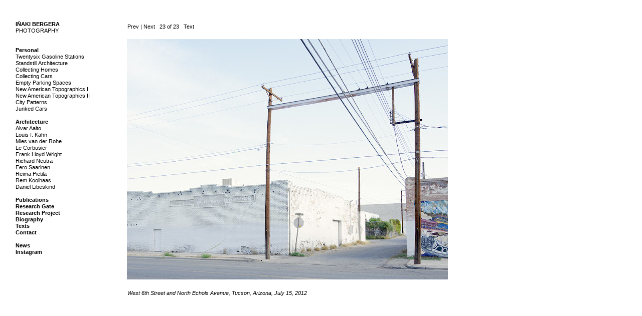

--- FILE ---
content_type: text/html; charset=UTF-8
request_url: http://www.bergeraphoto.com/2011/08/blog-post_6220.html
body_size: 6218
content:
<!DOCTYPE html>
<html dir='ltr' xmlns='http://www.w3.org/1999/xhtml' xmlns:b='http://www.google.com/2005/gml/b' xmlns:data='http://www.google.com/2005/gml/data' xmlns:expr='http://www.google.com/2005/gml/expr'>
<head>
<link href='https://www.blogger.com/static/v1/widgets/2944754296-widget_css_bundle.css' rel='stylesheet' type='text/css'/>
<meta content='Iñaki Bergera · Photography · Architecture · Fotografía · Arquitectura' name='description'/>
<meta content='text/html; charset=UTF-8' http-equiv='Content-Type'/>
<meta content='blogger' name='generator'/>
<link href='http://www.bergeraphoto.com/favicon.ico' rel='icon' type='image/x-icon'/>
<link href='http://www.bergeraphoto.com/2011/08/blog-post_6220.html' rel='canonical'/>
<link rel="alternate" type="application/atom+xml" title="Iñaki Bergera Photography - Atom" href="http://www.bergeraphoto.com/feeds/posts/default" />
<link rel="alternate" type="application/rss+xml" title="Iñaki Bergera Photography - RSS" href="http://www.bergeraphoto.com/feeds/posts/default?alt=rss" />
<link rel="service.post" type="application/atom+xml" title="Iñaki Bergera Photography - Atom" href="https://www.blogger.com/feeds/8442177606561070460/posts/default" />

<link rel="alternate" type="application/atom+xml" title="Iñaki Bergera Photography - Atom" href="http://www.bergeraphoto.com/feeds/3961678047149899915/comments/default" />
<!--Can't find substitution for tag [blog.ieCssRetrofitLinks]-->
<link href='https://blogger.googleusercontent.com/img/b/R29vZ2xl/AVvXsEiJr_ors0aGzrA_PtrQ3hgskXupGoL0ThyLKQ_kJTbADhO1WE3dzEph5xOCA_oWY_f_A5ZGDCr7oJjrv0fV-PJkNVFzIFCobfr9uSo1iH67SPKkSWrG_Hhm54-LX840CDPVqkq_47O0zRs/s640/1OT+23.jpg' rel='image_src'/>
<meta content='http://www.bergeraphoto.com/2011/08/blog-post_6220.html' property='og:url'/>
<meta content='Iñaki Bergera Photography' property='og:title'/>
<meta content=' .. Prev  | Next    23 of 23   Text   .    .  .. West 6th Street and  North  Echols Avenue, Tucson, Arizona, July 15, 2012' property='og:description'/>
<meta content='https://blogger.googleusercontent.com/img/b/R29vZ2xl/AVvXsEiJr_ors0aGzrA_PtrQ3hgskXupGoL0ThyLKQ_kJTbADhO1WE3dzEph5xOCA_oWY_f_A5ZGDCr7oJjrv0fV-PJkNVFzIFCobfr9uSo1iH67SPKkSWrG_Hhm54-LX840CDPVqkq_47O0zRs/w1200-h630-p-k-no-nu/1OT+23.jpg' property='og:image'/>
<title>Iñaki Bergera Photography</title>
<style id='page-skin-1' type='text/css'><!--
/*
-----------------------------------------------
Blogger Template Style
Name:     Minima Lefty Stretch
Designer: Douglas Bowman / Darren Delaye
URL:      www.stopdesign.com
Date:     14 Jul 2006
----------------------------------------------- */
#navbar{
height:0px;
visibility:hidden;
display:none
}
/* Variable definitions
====================
<Variable name="bgcolor" description="Page Background Color"
type="color" default="#fff">
<Variable name="textcolor" description="Text Color"
type="color" default="#333">
<Variable name="linkcolor" description="Link Color"
type="color" default="#58a">
<Variable name="pagetitlecolor" description="Blog Title Color"
type="color" default="#666">
<Variable name="descriptioncolor" description="Blog Description Color"
type="color" default="#999">
<Variable name="titlecolor" description="Post Title Color"
type="color" default="#c60">
<Variable name="bordercolor" description="Border Color"
type="color" default="#ccc">
<Variable name="sidebarcolor" description="Sidebar Title Color"
type="color" default="#999">
<Variable name="sidebartextcolor" description="Sidebar Text Color"
type="color" default="#666">
<Variable name="visitedlinkcolor" description="Visited Link Color"
type="color" default="#999">
<Variable name="bodyfont" description="Text Font"
type="font" default="normal normal 100% Georgia, Serif">
<Variable name="headerfont" description="Sidebar Title Font"
type="font"
default="normal normal 78% 'Trebuchet MS',Trebuchet,Arial,Verdana,Sans-serif">
<Variable name="pagetitlefont" description="Blog Title Font"
type="font"
default="normal normal 200% Georgia, Serif">
<Variable name="descriptionfont" description="Blog Description Font"
type="font"
default="normal normal 78% 'Trebuchet MS', Trebuchet, Arial, Verdana, Sans-serif">
<Variable name="postfooterfont" description="Post Footer Font"
type="font"
default="normal normal 78% 'Trebuchet MS', Trebuchet, Arial, Verdana, Sans-serif">
<Variable name="startSide" description="Start side in blog language"
type="automatic" default="left">
<Variable name="endSide" description="End side in blog language"
type="automatic" default="right">
*/
/* Use this with templates/template-twocol.html */
body, .body-fauxcolumn-outer {
background:#CCCCCC
margin:0;
color:#000000;
font:x-small Georgia Serif;
font-size/* */:/**/small;
font-size: /**/small;
text-align: center;
}
a:link {
color:#000000;
text-decoration:none;
}
a:visited {
color:#000000;
text-decoration:none;
}
a:hover {
color:#000000;
text-decoration:none;
background:#ffff00;
}
a img {
border-width:0;
}
/* Header
-----------------------------------------------
*/
#header-wrapper {
margin:0 2% 10px;
border:1px solid #ffffff;
}
#header-inner {
background-position: center;
margin-left: auto;
margin-right: auto;
}
#header {
margin: 5px;
border: 1px solid #ffffff;
text-align: center;
color:#000000;
}
#header h1 {
margin:5px 5px 0;
padding:15px 20px .25em;
line-height:1.2em;
text-transform:normal;
letter-spacing:.1em;
font: normal normal 100% Arial, Tahoma, Helvetica, FreeSans, sans-serif;
}
#header a {
color:#000000;
text-decoration:none;
}
#header a:hover {
color:#000000;
}
#header .description {
margin:0 5px 5px;
padding:0 20px 15px;
text-transform:normal;
letter-spacing:.1em;
line-height: 1.4em;
font: normal normal 100% Arial, Tahoma, Helvetica, FreeSans, sans-serif;
color: #000000;
}
#header img {
margin-left: auto;
margin-right: auto;
}
/* Outer-Wrapper
----------------------------------------------- */
#outer-wrapper {
margin: 0%;
width: 990px;
padding:10px;
text-align:left;
font: normal normal 10.5px Arial, Tahoma, Helvetica, FreeSans, sans-serif;
}
#main-wrapper {
margin-right: 1%;
width: 750px;
float: right;
display: inline;       /* fix for doubling margin in IE */
word-wrap: break-word; /* fix for long text breaking sidebar float in IE */
overflow: hidden;      /* fix for long non-text content breaking IE sidebar float */
}
#sidebar-wrapper {
margin-left: 1%;
position:fixed;
width: 200px;
float: left;
display: inline;       /* fix for doubling margin in IE */
word-wrap: break-word; /* fix for long text breaking sidebar float in IE */
overflow: hidden;      /* fix for long non-text content breaking IE sidebar float */
}
/* Headings
----------------------------------------------- */
h2 {
margin:1.5em 0 .75em;
font:normal bold 11px Arial, Tahoma, Helvetica, FreeSans, sans-serif;
line-height: 1.4em;
text-transform:normal;
letter-spacing:.1em;
color:#000000;
}
/* Posts
-----------------------------------------------
*/
h2.date-header {
margin:1.5em 0 .5em;
}
.post {
margin:.5em 0 1.5em;
border-bottom:1px dotted #ffffff;
padding-bottom:1.5em;
}
.post h3 {
visibility:hidden;
margin:0em 0 0;
padding:0 0 0px;
font-size:100%;
font-weight:normal;
line-height:1.3em;
color:#000000;
}
.post h3 a, .post h3 a:visited, .post h3 strong {
visibility:hidden;
display:block;
text-decoration:none;
color:#000000;
font-weight:normal;
}
.post h3 strong, .post h3 a:hover {
visibility:hidden;
color:#000000;
}
.post-body {
margin:0 0 .75em;
line-height:1.3em;
}
.post-body blockquote {
line-height:1.3em;
}
.post-footer {
margin: .75em 0;
color:#000000;
text-transform:normal;
letter-spacing:.1em;
font: normal normal 100% Arial, Tahoma, Helvetica, FreeSans, sans-serif;
line-height: 1.3em;
}
.comment-link {
margin-left:.6em;
}
.post img {
padding:4px;
border:1px solid #ffffff;
}
.post blockquote {
margin:1em 20px;
}
.post blockquote p {
margin:.75em 0;
}
/* Comments
----------------------------------------------- */
#comments h4 {
margin:1em 0;
font-weight: bold;
line-height: 1.4em;
text-transform:normal;
letter-spacing:.1em;
color: #000000;
}
#comments-block {
margin:1em 0 1.5em;
line-height:1.6em;
}
#comments-block .comment-author {
margin:.5em 0;
}
#comments-block .comment-body {
margin:.25em 0 0;
}
#comments-block .comment-footer {
margin:-.25em 0 2em;
line-height: 1.4em;
text-transform:normal;
letter-spacing:.1em;
}
#comments-block .comment-body p {
margin:0 0 .75em;
}
.deleted-comment {
font-style:italic;
color:gray;
}
.feed-links {
clear: both;
line-height: 2.5em;
visibility:hidden;
display:none;
}
#blog-pager-newer-link {
float: left;
visibility:hidden;
display:none;
}
#blog-pager-older-link {
float: right;
visibility:hidden;
display:none;
}
#blog-pager {
text-align: center;
visibility:hidden;
display:none;
}
/* Sidebar Content
----------------------------------------------- */
.sidebar {
color: #000000;
line-height: 1.3em;
}
.sidebar ul {
list-style:none;
margin:0 0 0;
padding:0 0 0;
}
.sidebar li {
margin:0;
padding-top:0;
padding-right:0;
padding-bottom:.25em;
padding-left:15px;
text-indent:-15px;
line-height:1.5em;
}
.sidebar .widget, .main .widget {
.main .Blog {
border-bottom-width: 0;
}
border-bottom:1px dotted #ffffff;
margin:0 0 1.5em;
padding:0 0 1.5em;
}
.main .Blog {
border-bottom-width: 0;
}
/* Profile
----------------------------------------------- */
.profile-img {
float: left;
margin-top: 0;
margin-right: 5px;
margin-bottom: 5px;
margin-left: 0;
padding: 4px;
border: 1px solid #ffffff;
}
.profile-data {
margin:0;
text-transform:normal;
letter-spacing:.1em;
font: normal normal 100% Arial, Tahoma, Helvetica, FreeSans, sans-serif;
color: #000000;
font-weight: bold;
line-height: 1.6em;
}
.profile-datablock {
margin:.5em 0 .5em;
}
.profile-textblock {
margin: 0.5em 0;
line-height: 1.6em;
}
.profile-link {
font: normal normal 100% Arial, Tahoma, Helvetica, FreeSans, sans-serif;
text-transform: normal;
letter-spacing:.1em;
}
/* Footer
----------------------------------------------- */
#footer {
width:660px;
clear:both;
margin:0 auto;
padding-top:15px;
line-height: 1.6em;
text-transform:normal;
letter-spacing:.1em;
text-align: center;
.status-msg-wrap {
visibility:hidden;
display:none;
}

--></style>
<link href='https://www.blogger.com/dyn-css/authorization.css?targetBlogID=8442177606561070460&amp;zx=2ade690f-0505-4809-9e86-f244963902d6' media='none' onload='if(media!=&#39;all&#39;)media=&#39;all&#39;' rel='stylesheet'/><noscript><link href='https://www.blogger.com/dyn-css/authorization.css?targetBlogID=8442177606561070460&amp;zx=2ade690f-0505-4809-9e86-f244963902d6' rel='stylesheet'/></noscript>
<meta name='google-adsense-platform-account' content='ca-host-pub-1556223355139109'/>
<meta name='google-adsense-platform-domain' content='blogspot.com'/>

</head>
<body>
<div class='navbar no-items section' id='navbar'>
</div>
<script language='javascript'>
         document.getElementById("navbar-iframe").parentNode.
                   removeChild(document.getElementById("navbar-iframe"));
         document.getElementById("space-for-ie").parentNode.
                    removeChild(document.getElementById("space-for-ie"));
</script>
<div id='outer-wrapper'><div id='wrap2'>
<!-- skip links for text browsers -->
<span id='skiplinks' style='display:none;'>
<a href='#main'>skip to main </a> |
      <a href='#sidebar'>skip to sidebar</a>
</span>
<div id='header-wrapper'>
<div class='header no-items section' id='header'></div>
</div>
<div id='content-wrapper'>
<div id='crosscol-wrapper' style='text-align:center'>
<div class='crosscol no-items section' id='crosscol'></div>
</div>
<div id='main-wrapper'>
<div class='main section' id='main'><div class='widget Blog' data-version='1' id='Blog1'>
<div class='blog-posts hfeed'>
<!--Can't find substitution for tag [defaultAdStart]-->
<div class='post hentry'>
<a name='3961678047149899915'></a>
<div class='post-header-line-1'></div>
<div class='post-body entry-content'>
<div class="separator" style="clear: both; text-align: left;">
<span style="font-family: Arial, Helvetica, sans-serif;"><span style="color: white;">..</span><a href="http://www.bergeraphoto.com/search/label/1OT22">Prev</a> | <a href="http://www.bergeraphoto.com/search/label/1OT01">Next</a> &nbsp; 23 of 23 &nbsp; <a href="http://www.bergeraphoto.com/search/label/1OTtext">Text</a></span></div>
<div class="separator" style="clear: both; text-align: left;">
<span style="color: white; font-family: Arial, Helvetica, sans-serif;">.</span></div>
<div class="separator" style="clear: both; text-align: left;">
<img border="0" height="480" src="https://blogger.googleusercontent.com/img/b/R29vZ2xl/AVvXsEiJr_ors0aGzrA_PtrQ3hgskXupGoL0ThyLKQ_kJTbADhO1WE3dzEph5xOCA_oWY_f_A5ZGDCr7oJjrv0fV-PJkNVFzIFCobfr9uSo1iH67SPKkSWrG_Hhm54-LX840CDPVqkq_47O0zRs/s640/1OT+23.jpg" width="640" /></div>
<span style="color: white;">.</span><br />
<i><span style="color: white;">..</span>West 6th Street and&nbsp;</i><i>North&nbsp;</i><i>Echols Avenue, Tucson, Arizona, July 15, 2012</i>
<div style='clear: both;'></div>
</div>
<div class='post-footer'>
<div class='post-footer-line post-footer-line-1'><span class='post-icons'>
</span>
</div>
<div class='post-footer-line post-footer-line-2'></div>
<div class='post-footer-line post-footer-line-3'></div>
</div>
</div>
<div class='comments' id='comments'>
<a name='comments'></a>
</div>
<!--Can't find substitution for tag [adEnd]-->
</div>
<div class='blog-pager' id='blog-pager'>
<span id='blog-pager-newer-link'>
<a class='blog-pager-newer-link' href='http://www.bergeraphoto.com/2011/08/blog-post_900.html' id='Blog1_blog-pager-newer-link' title='Entrada más reciente'>Entrada más reciente</a>
</span>
<span id='blog-pager-older-link'>
<a class='blog-pager-older-link' href='http://www.bergeraphoto.com/2011/08/blog-post_3092.html' id='Blog1_blog-pager-older-link' title='Entrada antigua'>Entrada antigua</a>
</span>
<a class='home-link' href='http://www.bergeraphoto.com/'>Inicio</a>
</div>
<div class='clear'></div>
<div class='post-feeds'>
</div>
</div></div>
</div>
<div id='sidebar-wrapper'>
<div class='sidebar section' id='sidebar'><div class='widget Text' data-version='1' id='Text2'>
<div class='widget-content'>
<div style="font-weight: normal;"><b style="font-size: 100%;"><a href="http://www.bergeraphoto.blogspot.com/">IÑAKI BERGERA</a></b></div><div style="font-weight: normal;"><a href="http://www.bergeraphoto.blogspot.com/">PHOTOGRAPHY</a></div><div style="font-weight: normal;"><br /></div><div style="font-weight: normal;"><br /></div><div style="font-weight: normal;"><b>Personal</b></div><div style="font-weight: normal;"><a href="http://www.bergeraphoto.com/search/label/gasstation01">Twentysix Gasoline Stations</a></div><div style="font-weight: normal;"><a href="http://www.bergeraphoto.com/search/label/standstill01">Standstill Architecture</a></div><div style="font-weight: normal;"><a href="http://www.bergeraphoto.com/search/label/collectinghomes01">Collecting Homes</a></div><div style="font-weight: normal;"><a href="http://bergeraphoto.blogspot.com/search/label/collectingcars">Collecting Cars</a></div><div style="font-weight: normal;"><a href="http://bergeraphoto.blogspot.com/search/label/parkinglots01">Empty Parking Spaces</a></div><div style="font-weight: normal;"><a href="http://www.bergeraphoto.com/search/label/1OT01">New American Topographics I</a></div><div style="font-weight: normal;"><a href="http://www.bergeraphoto.com/search/label/2OT01">New American Topographics II</a></div><div style="font-weight: normal;"><a href="http://bergeraphoto.blogspot.com/search/label/citypatterns01">City Patterns</a></div><div style="font-weight: normal;"><a href="http://www.bergeraphoto.com/search/label/junkedcars01">Junked Cars</a></div><div style="font-weight: normal;"><br /></div><div style="font-weight: normal;"></div><div style="font-weight: normal;"><div><b>Architecture</b></div><div style="font-weight: normal;"><a href="http://www.bergeraphoto.com/search/label/aalto01">Alvar Aalto</a></div><div style="font-weight: normal;"><a href="http://www.bergeraphoto.blogspot.com/search/label/kahn1">Louis I. Kahn</a></div><div style="font-weight: normal;"><a href="http://bergeraphoto.blogspot.com/search/label/mies01">Mies van der Rohe</a></div><div style="font-weight: normal;"><a href="http://bergeraphoto.blogspot.com/search/label/lecorbusier01">Le Corbusier</a></div><div style="font-weight: normal;"><a href="http://www.bergeraphoto.com/search/label/wright1">Frank Lloyd Wright</a></div><div style="font-weight: normal;"><a href="http://bergeraphoto.blogspot.com/search/label/neutra01">Richard Neutra</a></div><div style="font-weight: normal;"><a href="http://www.bergeraphoto.com/search/label/saarinen01">Eero Saarinen</a></div><div style="font-weight: normal;"><a href="http://bergeraphoto.blogspot.com/search/label/pietil%C3%A401">Reima Pietilä</a></div><div style="font-weight: normal;"><a href="http://bergeraphoto.blogspot.com/search/label/koolhaas01">Rem Koolhaas</a></div><div style="font-weight: normal;"><a href="http://bergeraphoto.blogspot.com/search/label/libedskin01">Daniel Libeskind</a></div></div><div style="font-weight: normal;"><b><br /></b></div><div style="font-weight: normal;"><b style="font-size: 100%;"><a href="http://www.bergeraphoto.com/search/label/publications">Publications</a></b></div><div style="font-weight: normal;"><a href="https://www.researchgate.net/profile/Inaki_Bergera"><b>Research Gate</b></a></div><div style="font-weight: normal;"><b><a href="http://blogfame.wordpress.com/">Research Project</a></b></div><div style="font-weight: normal;"><b><a href="http://bergeraphoto.blogspot.com/search/label/biography">Biography</a></b></div><div style="font-weight: normal;"><b><a href="http://bergeraphoto.blogspot.com/search/label/texts">Texts</a></b></div><div style="font-weight: normal;"><b><a href="http://bergeraphoto.blogspot.com/search/label/contact">Contact</a></b></div><div style="font-weight: normal;"><br /></div><div style="font-weight: normal;"><b><a href="http://www.bergeraphoto.com/search/label/news">News</a></b></div><div style="font-weight: normal;"><b><a href="http://instagram.com/bergeraphoto">Instagram</a></b></div><div style="font-weight: normal;"><b><br /></b></div><div style="font-weight: normal;"><b><br /></b></div><br /><div style="font-weight: normal;"><span ="" class="Apple-style-span"  style="color:white;"><br /></span></div><br />
</div>
<div class='clear'></div>
</div></div>
</div>
<!-- spacer for skins that want sidebar and main to be the same height-->
<div class='clear'>&#160;</div>
</div>
<!-- end content-wrapper -->
<div id='footer-wrapper'>
<div class='footer no-items section' id='footer'></div>
</div>
</div></div>
<!-- end outer-wrapper -->

<script type="text/javascript" src="https://www.blogger.com/static/v1/widgets/719476776-widgets.js"></script>
<script type='text/javascript'>
window['__wavt'] = 'AOuZoY7uzKmevS-sOeVD6nuLmhLXKxl2ZA:1769138341226';_WidgetManager._Init('//www.blogger.com/rearrange?blogID\x3d8442177606561070460','//www.bergeraphoto.com/2011/08/blog-post_6220.html','8442177606561070460');
_WidgetManager._SetDataContext([{'name': 'blog', 'data': {'blogId': '8442177606561070460', 'title': 'I\xf1aki Bergera Photography', 'url': 'http://www.bergeraphoto.com/2011/08/blog-post_6220.html', 'canonicalUrl': 'http://www.bergeraphoto.com/2011/08/blog-post_6220.html', 'homepageUrl': 'http://www.bergeraphoto.com/', 'searchUrl': 'http://www.bergeraphoto.com/search', 'canonicalHomepageUrl': 'http://www.bergeraphoto.com/', 'blogspotFaviconUrl': 'http://www.bergeraphoto.com/favicon.ico', 'bloggerUrl': 'https://www.blogger.com', 'hasCustomDomain': true, 'httpsEnabled': false, 'enabledCommentProfileImages': true, 'gPlusViewType': 'FILTERED_POSTMOD', 'adultContent': false, 'analyticsAccountNumber': '', 'encoding': 'UTF-8', 'locale': 'es', 'localeUnderscoreDelimited': 'es', 'languageDirection': 'ltr', 'isPrivate': false, 'isMobile': false, 'isMobileRequest': false, 'mobileClass': '', 'isPrivateBlog': false, 'isDynamicViewsAvailable': true, 'feedLinks': '\x3clink rel\x3d\x22alternate\x22 type\x3d\x22application/atom+xml\x22 title\x3d\x22I\xf1aki Bergera Photography - Atom\x22 href\x3d\x22http://www.bergeraphoto.com/feeds/posts/default\x22 /\x3e\n\x3clink rel\x3d\x22alternate\x22 type\x3d\x22application/rss+xml\x22 title\x3d\x22I\xf1aki Bergera Photography - RSS\x22 href\x3d\x22http://www.bergeraphoto.com/feeds/posts/default?alt\x3drss\x22 /\x3e\n\x3clink rel\x3d\x22service.post\x22 type\x3d\x22application/atom+xml\x22 title\x3d\x22I\xf1aki Bergera Photography - Atom\x22 href\x3d\x22https://www.blogger.com/feeds/8442177606561070460/posts/default\x22 /\x3e\n\n\x3clink rel\x3d\x22alternate\x22 type\x3d\x22application/atom+xml\x22 title\x3d\x22I\xf1aki Bergera Photography - Atom\x22 href\x3d\x22http://www.bergeraphoto.com/feeds/3961678047149899915/comments/default\x22 /\x3e\n', 'meTag': '', 'adsenseHostId': 'ca-host-pub-1556223355139109', 'adsenseHasAds': false, 'adsenseAutoAds': false, 'boqCommentIframeForm': true, 'loginRedirectParam': '', 'view': '', 'dynamicViewsCommentsSrc': '//www.blogblog.com/dynamicviews/4224c15c4e7c9321/js/comments.js', 'dynamicViewsScriptSrc': '//www.blogblog.com/dynamicviews/00d9e3c56f0dbcee', 'plusOneApiSrc': 'https://apis.google.com/js/platform.js', 'disableGComments': true, 'interstitialAccepted': false, 'sharing': {'platforms': [{'name': 'Obtener enlace', 'key': 'link', 'shareMessage': 'Obtener enlace', 'target': ''}, {'name': 'Facebook', 'key': 'facebook', 'shareMessage': 'Compartir en Facebook', 'target': 'facebook'}, {'name': 'Escribe un blog', 'key': 'blogThis', 'shareMessage': 'Escribe un blog', 'target': 'blog'}, {'name': 'X', 'key': 'twitter', 'shareMessage': 'Compartir en X', 'target': 'twitter'}, {'name': 'Pinterest', 'key': 'pinterest', 'shareMessage': 'Compartir en Pinterest', 'target': 'pinterest'}, {'name': 'Correo electr\xf3nico', 'key': 'email', 'shareMessage': 'Correo electr\xf3nico', 'target': 'email'}], 'disableGooglePlus': true, 'googlePlusShareButtonWidth': 0, 'googlePlusBootstrap': '\x3cscript type\x3d\x22text/javascript\x22\x3ewindow.___gcfg \x3d {\x27lang\x27: \x27es\x27};\x3c/script\x3e'}, 'hasCustomJumpLinkMessage': false, 'jumpLinkMessage': 'Leer m\xe1s', 'pageType': 'item', 'postId': '3961678047149899915', 'postImageThumbnailUrl': 'https://blogger.googleusercontent.com/img/b/R29vZ2xl/AVvXsEiJr_ors0aGzrA_PtrQ3hgskXupGoL0ThyLKQ_kJTbADhO1WE3dzEph5xOCA_oWY_f_A5ZGDCr7oJjrv0fV-PJkNVFzIFCobfr9uSo1iH67SPKkSWrG_Hhm54-LX840CDPVqkq_47O0zRs/s72-c/1OT+23.jpg', 'postImageUrl': 'https://blogger.googleusercontent.com/img/b/R29vZ2xl/AVvXsEiJr_ors0aGzrA_PtrQ3hgskXupGoL0ThyLKQ_kJTbADhO1WE3dzEph5xOCA_oWY_f_A5ZGDCr7oJjrv0fV-PJkNVFzIFCobfr9uSo1iH67SPKkSWrG_Hhm54-LX840CDPVqkq_47O0zRs/s640/1OT+23.jpg', 'pageName': '', 'pageTitle': 'I\xf1aki Bergera Photography'}}, {'name': 'features', 'data': {}}, {'name': 'messages', 'data': {'edit': 'Editar', 'linkCopiedToClipboard': 'El enlace se ha copiado en el Portapapeles.', 'ok': 'Aceptar', 'postLink': 'Enlace de la entrada'}}, {'name': 'template', 'data': {'name': 'custom', 'localizedName': 'Personalizado', 'isResponsive': false, 'isAlternateRendering': false, 'isCustom': true}}, {'name': 'view', 'data': {'classic': {'name': 'classic', 'url': '?view\x3dclassic'}, 'flipcard': {'name': 'flipcard', 'url': '?view\x3dflipcard'}, 'magazine': {'name': 'magazine', 'url': '?view\x3dmagazine'}, 'mosaic': {'name': 'mosaic', 'url': '?view\x3dmosaic'}, 'sidebar': {'name': 'sidebar', 'url': '?view\x3dsidebar'}, 'snapshot': {'name': 'snapshot', 'url': '?view\x3dsnapshot'}, 'timeslide': {'name': 'timeslide', 'url': '?view\x3dtimeslide'}, 'isMobile': false, 'title': 'I\xf1aki Bergera Photography', 'description': ' .. Prev  | Next  \xa0 23 of 23 \xa0 Text   .    .  .. West 6th Street and\xa0 North\xa0 Echols Avenue, Tucson, Arizona, July 15, 2012', 'featuredImage': 'https://blogger.googleusercontent.com/img/b/R29vZ2xl/AVvXsEiJr_ors0aGzrA_PtrQ3hgskXupGoL0ThyLKQ_kJTbADhO1WE3dzEph5xOCA_oWY_f_A5ZGDCr7oJjrv0fV-PJkNVFzIFCobfr9uSo1iH67SPKkSWrG_Hhm54-LX840CDPVqkq_47O0zRs/s640/1OT+23.jpg', 'url': 'http://www.bergeraphoto.com/2011/08/blog-post_6220.html', 'type': 'item', 'isSingleItem': true, 'isMultipleItems': false, 'isError': false, 'isPage': false, 'isPost': true, 'isHomepage': false, 'isArchive': false, 'isLabelSearch': false, 'postId': 3961678047149899915}}]);
_WidgetManager._RegisterWidget('_BlogView', new _WidgetInfo('Blog1', 'main', document.getElementById('Blog1'), {'cmtInteractionsEnabled': false, 'lightboxEnabled': true, 'lightboxModuleUrl': 'https://www.blogger.com/static/v1/jsbin/1181830541-lbx__es.js', 'lightboxCssUrl': 'https://www.blogger.com/static/v1/v-css/828616780-lightbox_bundle.css'}, 'displayModeFull'));
_WidgetManager._RegisterWidget('_TextView', new _WidgetInfo('Text2', 'sidebar', document.getElementById('Text2'), {}, 'displayModeFull'));
</script>
</body>
</html>